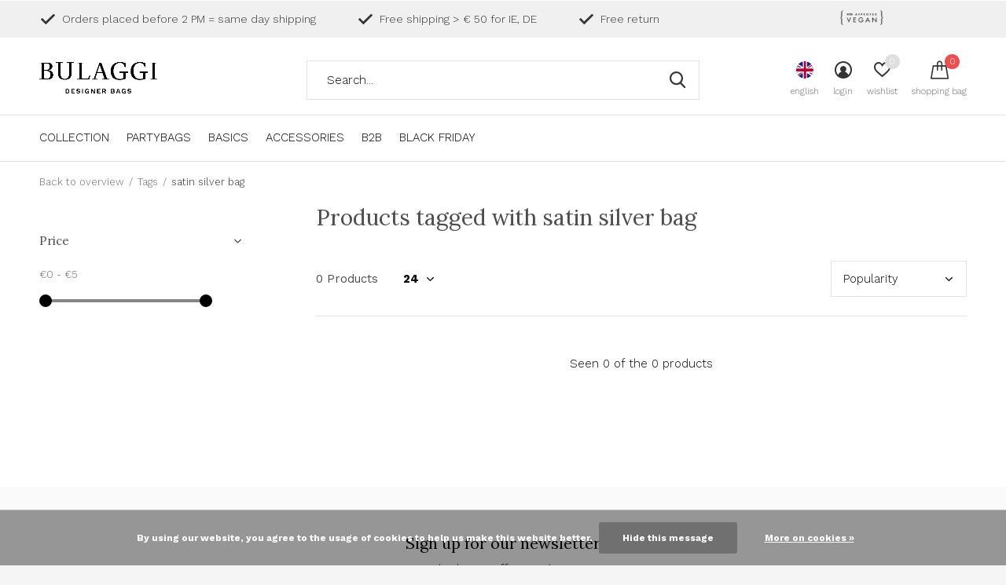

--- FILE ---
content_type: text/html;charset=utf-8
request_url: https://www.bulaggi.com/en/tags/satin-silver-bag/
body_size: 8831
content:
<!doctype html>
<html class="new mobile  " lang="en" dir="ltr">
	<head>
        <meta charset="utf-8"/>
<!-- [START] 'blocks/head.rain' -->
<!--

  (c) 2008-2025 Lightspeed Netherlands B.V.
  http://www.lightspeedhq.com
  Generated: 01-12-2025 @ 04:24:09

-->
<link rel="canonical" href="https://www.bulaggi.com/en/tags/satin-silver-bag/"/>
<link rel="alternate" href="https://www.bulaggi.com/en/index.rss" type="application/rss+xml" title="New products"/>
<link href="https://cdn.webshopapp.com/assets/cookielaw.css?2025-02-20" rel="stylesheet" type="text/css"/>
<meta name="robots" content="noodp,noydir"/>
<meta name="google-site-verification" content="bWb6EnITUBoTNTq7lZy2QcXvrIu6e3NoGQ-iKGXQUUs"/>
<meta name="google-site-verification" content="Cy6GPacsCDxY1h7caCq6FOlxp613wUoEwr1wJfFpghI"/>
<meta name="google-site-verification" content="0wm5CGFH-gmaJLngx8gh_SOt9rNClVK6mpKF9uvuGQ0"/>
<meta property="og:url" content="https://www.bulaggi.com/en/tags/satin-silver-bag/?source=facebook"/>
<meta property="og:site_name" content="Bulaggi"/>
<meta property="og:title" content="satin silver bag"/>
<meta property="og:description" content="Shop women&#039;s bags at BULAGGI.com. The materials we use for our bags are animal friendly.  ✓Free shipping over €50 ✓Free returns  ✓Excellent customer ser"/>
<script src="https://www.powr.io/powr.js?external-type=lightspeed"></script>
<!--[if lt IE 9]>
<script src="https://cdn.webshopapp.com/assets/html5shiv.js?2025-02-20"></script>
<![endif]-->
<!-- [END] 'blocks/head.rain' -->
		<meta charset="utf-8">
		<meta http-equiv="x-ua-compatible" content="ie=edge">
		<title>satin silver bag - Bulaggi</title>
		<meta name="description" content="Shop women&#039;s bags at BULAGGI.com. The materials we use for our bags are animal friendly.  ✓Free shipping over €50 ✓Free returns  ✓Excellent customer ser">
		<meta name="keywords" content="satin, silver, bag, bulaggi, vegan bags, peta approved bag, peta bags, animal friendly bags, polyurethan bags, PU bags, handbag, tote bag, beach bag, clutch bag, shopping bag, crossover bag, shoulder bag, backpack, purses, laptop bags, ladies bag, bu">
		<meta name="theme-color" content="#ffffff">
		<meta name="MobileOptimized" content="320">
		<meta name="HandheldFriendly" content="true">
<!-- 		<meta name="viewport" content="width=device-width,initial-scale=1,maximum-scale=1,viewport-fit=cover,target-densitydpi=device-dpi,shrink-to-fit=no"> -->
    <meta name="viewport" content="width=device-width, initial-scale=1.0, maximum-scale=5.0, user-scalable=no">
    <meta name="apple-mobile-web-app-capable" content="yes">
    <meta name="apple-mobile-web-app-status-bar-style" content="black">
		<meta name="author" content="https://www.dmws.nl">
		<link rel="preload" as="style" href="https://cdn.webshopapp.com/assets/gui-2-0.css?2025-02-20">
		<link rel="preload" as="style" href="https://cdn.webshopapp.com/assets/gui-responsive-2-0.css?2025-02-20">
		<link rel="preload" href="https://fonts.googleapis.com/css?family=Work%20Sans:100,300,400,500,600,700,800,900%7CLora:100,300,400,500,600,700,800,900&display=block" as="style">
		<link rel="preload" as="style" href="https://cdn.webshopapp.com/shops/266129/themes/162415/assets/fixed.css?2025112609464420210105160803">
    <link rel="preload" as="style" href="https://cdn.webshopapp.com/shops/266129/themes/162415/assets/screen.css?2025112609464420210105160803">
		<link rel="preload" as="style" href="https://cdn.webshopapp.com/shops/266129/themes/162415/assets/custom.css?2025112609464420210105160803">
		<link rel="preload" as="font" href="https://cdn.webshopapp.com/shops/266129/themes/162415/assets/icomoon.woff2?2025112609464420210105160803">
		<link rel="preload" as="script" href="https://cdn.webshopapp.com/assets/jquery-1-9-1.js?2025-02-20">
		<link rel="preload" as="script" href="https://cdn.webshopapp.com/assets/jquery-ui-1-10-1.js?2025-02-20">
		<link rel="preload" as="script" href="https://cdn.webshopapp.com/shops/266129/themes/162415/assets/scripts.js?2025112609464420210105160803">
		<link rel="preload" as="script" href="https://cdn.webshopapp.com/shops/266129/themes/162415/assets/custom.js?2025112609464420210105160803">
    <link rel="preload" as="script" href="https://cdn.webshopapp.com/assets/gui.js?2025-02-20">
		<link href="https://fonts.googleapis.com/css?family=Work%20Sans:100,300,400,500,600,700,800,900%7CLora:100,300,400,500,600,700,800,900&display=block" rel="stylesheet" type="text/css">
		<link rel="stylesheet" media="screen" href="https://cdn.webshopapp.com/assets/gui-2-0.css?2025-02-20">
		<link rel="stylesheet" media="screen" href="https://cdn.webshopapp.com/assets/gui-responsive-2-0.css?2025-02-20">
    <link rel="stylesheet" media="screen" href="https://cdn.webshopapp.com/shops/266129/themes/162415/assets/fixed.css?2025112609464420210105160803">
		<link rel="stylesheet" media="screen" href="https://cdn.webshopapp.com/shops/266129/themes/162415/assets/screen.css?2025112609464420210105160803">
		<link rel="stylesheet" media="screen" href="https://cdn.webshopapp.com/shops/266129/themes/162415/assets/custom.css?2025112609464420210105160803">
		<link rel="icon" type="image/x-icon" href="https://cdn.webshopapp.com/shops/266129/themes/162415/v/219422/assets/favicon.png?20200908151047">
		<link rel="apple-touch-icon" href="https://cdn.webshopapp.com/shops/266129/themes/162415/assets/apple-touch-icon.png?2025112609464420210105160803">
		<link rel="mask-icon" href="https://cdn.webshopapp.com/shops/266129/themes/162415/assets/safari-pinned-tab.svg?2025112609464420210105160803" color="#000000">
		<link rel="manifest" href="https://cdn.webshopapp.com/shops/266129/themes/162415/assets/manifest.json?2025112609464420210105160803">
		<link rel="preconnect" href="https://ajax.googleapis.com">
		<link rel="preconnect" href="//cdn.webshopapp.com/">
		<link rel="preconnect" href="https://fonts.googleapis.com">
		<link rel="preconnect" href="https://fonts.gstatic.com" crossorigin>
		<link rel="dns-prefetch" href="https://ajax.googleapis.com">
		<link rel="dns-prefetch" href="//cdn.webshopapp.com/">	
		<link rel="dns-prefetch" href="https://fonts.googleapis.com">
		<link rel="dns-prefetch" href="https://fonts.gstatic.com" crossorigin>
    <script src="https://cdn.webshopapp.com/assets/jquery-1-9-1.js?2025-02-20"></script>
    <script src="https://cdn.webshopapp.com/assets/jquery-ui-1-10-1.js?2025-02-20"></script>
		<meta name="msapplication-config" content="https://cdn.webshopapp.com/shops/266129/themes/162415/assets/browserconfig.xml?2025112609464420210105160803">
<meta property="og:title" content="satin silver bag">
<meta property="og:type" content="website"> 
<meta property="og:description" content="Shop women&#039;s bags at BULAGGI.com. The materials we use for our bags are animal friendly.  ✓Free shipping over €50 ✓Free returns  ✓Excellent customer ser">
<meta property="og:site_name" content="Bulaggi">
<meta property="og:url" content="https://www.bulaggi.com/">
<meta property="og:image" content="https://cdn.webshopapp.com/shops/266129/themes/162415/v/2699780/assets/hero-1-image.jpg?20250819113626">
<meta name="twitter:title" content="satin silver bag">
<meta name="twitter:description" content="Shop women&#039;s bags at BULAGGI.com. The materials we use for our bags are animal friendly.  ✓Free shipping over €50 ✓Free returns  ✓Excellent customer ser">
<meta name="twitter:site" content="Bulaggi">
<meta name="twitter:card" content="https://cdn.webshopapp.com/shops/266129/themes/162415/v/2082032/assets/logo.png?20231114112301">
<meta name="twitter:image" content="https://cdn.webshopapp.com/shops/266129/themes/162415/v/2699780/assets/hero-1-image.jpg?20250819113626">
<script type="application/ld+json">
  [
        {
      "@context": "http://schema.org/",
      "@type": "Organization",
      "url": "https://www.bulaggi.com/",
      "name": "Bulaggi",
      "legalName": "Bulaggi",
      "description": "Shop women&#039;s bags at BULAGGI.com. The materials we use for our bags are animal friendly.  ✓Free shipping over €50 ✓Free returns  ✓Excellent customer ser",
      "logo": "https://cdn.webshopapp.com/shops/266129/themes/162415/v/2082032/assets/logo.png?20231114112301",
      "image": "https://cdn.webshopapp.com/shops/266129/themes/162415/v/2699780/assets/hero-1-image.jpg?20250819113626",
      "contactPoint": {
        "@type": "ContactPoint",
        "contactType": "Customer service",
        "telephone": "+ 31 85 0164026"
      },
      "address": {
        "@type": "PostalAddress",
        "streetAddress": "Stammerhove 1",
        "addressLocality": "The Netherlands",
        "postalCode": "1112VA Diemen",
        "addressCountry": "EN"
      }
         
    },
    { 
      "@context": "http://schema.org", 
      "@type": "WebSite", 
      "url": "https://www.bulaggi.com/", 
      "name": "Bulaggi",
      "description": "Shop women&#039;s bags at BULAGGI.com. The materials we use for our bags are animal friendly.  ✓Free shipping over €50 ✓Free returns  ✓Excellent customer ser",
      "author": [
        {
          "@type": "Organization",
          "url": "https://www.dmws.nl/",
          "name": "DMWS B.V.",
          "address": {
            "@type": "PostalAddress",
            "streetAddress": "Klokgebouw 195 (Strijp-S)",
            "addressLocality": "Eindhoven",
            "addressRegion": "NB",
            "postalCode": "5617 AB",
            "addressCountry": "NL"
          }
        }
      ]
    }
  ]
</script>    	</head>
	<body>
  	    <ul class="hidden-data hidden"><li>266129</li><li>162415</li><li>nee</li><li>en</li><li>live</li><li>info//bulaggi/com</li><li>https://www.bulaggi.com/en/</li></ul><div id="root" ><header id="top" class=" static"><p id="logo" ><a href="https://www.bulaggi.com/en/" accesskey="h"><img src="https://cdn.webshopapp.com/shops/266129/themes/162415/v/2082032/assets/logo.png?20231114112301" alt="Bulaggi - The Bag"></a></p><nav id="skip"><ul><li><a href="#nav" accesskey="n">Ga naar navigatie (n)</a></li><li><a href="#content" accesskey="c">Ga naar inhoud (c)</a></li><li><a href="#footer" accesskey="f">Ga naar footer (f)</a></li></ul></nav><nav id="nav" aria-label="Choose a category" class=""><ul><li class="menu-uppercase"><a  href="https://www.bulaggi.com/en/collection/">COLLECTION</a><ul><li><a href="https://www.bulaggi.com/en/collection/new-arrivals/">NEW ARRIVALS </a></li><li><a href="https://www.bulaggi.com/en/collection/clutches/">Clutches</a></li><li><a href="https://www.bulaggi.com/en/collection/crossbody-bags/">Crossbody bags</a></li><li><a href="https://www.bulaggi.com/en/collection/shoppers/">Shoppers</a></li><li><a href="https://www.bulaggi.com/en/collection/shoulder-bags/">Shoulder bags</a></li><li><a href="https://www.bulaggi.com/en/collection/handbags/">Handbags</a></li></ul></li><li class="menu-uppercase"><a  href="https://www.bulaggi.com/en/partybags/">PARTYBAGS</a></li><li class="menu-uppercase"><a  href="https://www.bulaggi.com/en/basics-12208014/">BASICS</a></li><li class="menu-uppercase"><a  href="https://www.bulaggi.com/en/accessories/">ACCESSORIES</a><ul><li><a href="https://www.bulaggi.com/en/accessories/scarfs/">Scarfs</a></li></ul></li><li class="menu-uppercase"><a  href="https://www.bulaggi.com/en/b2b/">B2B</a></li><li class="menu-uppercase"><a  href="https://www.bulaggi.com/en/black-friday/">BLACK FRIDAY</a></li></ul><ul><li class="search"><a href="./"><i class="icon-zoom2"></i><span>search</span></a></li><li class="lang"><a class="nl" href="./"><img src="https://cdn.webshopapp.com/shops/266129/themes/162415/assets/flag-en.svg?2025112609464420210105160803" alt="English" width="22" height="22"><span>english</span></a><ul><li><a title="Nederlands" lang="nl" href="https://www.bulaggi.com/nl/tags/satin-silver-bag"><img src="https://cdn.webshopapp.com/shops/266129/themes/162415/assets/flag-nl.svg?2025112609464420210105160803" alt="Nederlands" width="18" height="18"><span>Nederlands</span></a></li><li><a title="English" lang="en" href="https://www.bulaggi.com/en/tags/satin-silver-bag"><img src="https://cdn.webshopapp.com/shops/266129/themes/162415/assets/flag-en.svg?2025112609464420210105160803" alt="English" width="18" height="18"><span>English</span></a></li></ul></li><li class="login"><a href=""><i class="icon-user-circle"></i><span>login</span></a></li><li class="fav"><a class="open-login"><i class="icon-heart-strong"></i><span>wishlist</span><span class="no items" data-wishlist-items>0</span></a></li><li class="cart"><a href="https://www.bulaggi.com/en/cart/"><i class="icon-cart"></i><span>shopping bag</span><span class="no">0</span></a></li></ul></nav><div class="bar with-trustmark"><ul class="list-usp"><li><i class="icon-check"></i> Orders placed before 2 PM  = same day shipping</li><li><i class="icon-check"></i> Free shipping > € 50 for IE, DE</li><li><i class="icon-check"></i> Free return</li></ul><p><span class="trustmark desktop-only"><a href="https://www.bulaggi.com/nl/service/about/" target="_blank"><img src="https://cdn.webshopapp.com/shops/266129/themes/162415/v/219369/assets/trustmark-image.png?20200908141056" width="" height="20"></a></span><a href="https://www.bulaggi.com/en/" target="_blank"><span class="rating-a c round_stars" data-val="" data-of="score_5"></span></a></p></div><form action="https://www.bulaggi.com/en/search/" method="get" id="formSearch" data-search-type="desktop"><p><label for="q">Search...</label><input id="q" name="q" type="search" value="" autocomplete="off" required data-input="desktop"><button type="submit">Search</button></p><div class="search-autocomplete" data-search-type="desktop"><ul class="list-cart small m20"></ul><h2>Suggestions</h2><ul class="list-box"><li><a href="https://www.bulaggi.com/en/tags/clutch/">Clutch</a></li><li><a href="https://www.bulaggi.com/en/tags/crossbody-tas/">Crossbody tas</a></li><li><a href="https://www.bulaggi.com/en/tags/heuptas/">Heuptas</a></li><li><a href="https://www.bulaggi.com/en/tags/portemonnee/">Portemonnee</a></li><li><a href="https://www.bulaggi.com/en/tags/rieten-mand-ava-zand-roze/">Rieten mand Ava (zand/roze)</a></li><li><a href="https://www.bulaggi.com/en/tags/rieten-mand-emily-fuchsia-roze/">Rieten mand Emily (fuchsia roze)</a></li><li><a href="https://www.bulaggi.com/en/tags/rieten-mand-jade-donkergroen/">Rieten mand Jade (donkergroen)</a></li><li><a href="https://www.bulaggi.com/en/tags/rieten-mand-jill-grijs/">Rieten mand Jill (grijs)</a></li><li><a href="https://www.bulaggi.com/en/tags/rieten-mand-lexi-paars/">Rieten mand Lexi (paars)</a></li><li><a href="https://www.bulaggi.com/en/tags/rieten-mand-liv-blauw-grijs/">Rieten mand Liv (blauw/grijs)</a></li></ul></div></form></header><main id="content" class="dmws_perfect-filter-page"><nav class="nav-breadcrumbs mobile-hide"><ul><li><a href="https://www.bulaggi.com/en/tags/">Back to overview</a></li><li><a href="https://www.bulaggi.com/en/tags/">Tags</a></li><li>satin silver bag</li></ul></nav><div class="cols-c "><article><header><h1 class="m20">Products tagged with satin silver bag</h1><p class="link-btn wide desktop-hide"><a href="./" class="b toggle-filters">Filter</a></p></header><form action="https://www.bulaggi.com/en/tags/satin-silver-bag/" method="get" class="form-sort" id="filter_form"><h5 style="z-index: 45;" class="mobile-hide">0 Products</h5><p class="blank strong"><label for="limit">Show:</label><select id="limit" name="limit" onchange="$('#formSortModeLimit').submit();"><option value="12">12</option><option value="24" selected="selected">24</option><option value="36">36</option><option value="72">72</option></select></p><p class="text-right"><label class="hidden" for="sort">Sort by:</label><select id="sortselect" name="sort"><option value="sort-by" selected disabled>Sort by</option><option value="popular" selected="selected">Popularity</option><option value="newest">Newest products</option><option value="lowest">Lowest price</option><option value="highest">Highest price</option><option value="asc">Name ascending</option><option value="desc">Name descending</option></select></p></form><ul class="list-collection  "></ul><hr><footer class="text-center m70"><p>Seen 0 of the 0 products</p></footer></article><aside><form action="https://www.bulaggi.com/en/tags/satin-silver-bag/" method="get" class="form-filter" id="filter_form"><h5 class="desktop-hide">Filter by</h5><input type="hidden" name="limit" value="24" id="filter_form_limit_vertical" /><input type="hidden" name="sort" value="popular" id="filter_form_sort_vertical" /><h5 class="toggle ">Price</h5><div class="ui-slider-a "><p><label for="min">Min</label><input type="number" id="min" name="min" value="0" min="0"></p><p><label for="max">Max</label><input type="text" id="max" name="max" value="5" max="5"></p></div></form></aside></div></main><aside id="cart"><h5>Shopping bag</h5><p>
    You have no items in your shopping bag...
  </p><p class="submit"><span><span>Amount to free shipping</span> €20,00</span><span class="strong"><span>Total incl. tax</span> €0,00</span><a href="https://www.bulaggi.com/en/cart/">Checkout</a></p></aside><form action="https://www.bulaggi.com/en/account/loginPost/" method="post" id="login"><h5>Login</h5><p><label for="lc">Email address</label><input type="email" id="lc" name="email" autocomplete='email' placeholder="Email address" required></p><p><label for="ld">Password</label><input type="password" id="ld" name="password" autocomplete='current-password' placeholder="Password" required><a href="https://www.bulaggi.com/en/account/password/">Forgot your password?</a></p><p><button class="side-login-button" type="submit">Login</button></p><footer><ul class="list-checks"><li>All your orders and returns in one place</li><li>The ordering process is even faster</li><li>Your shopping cart stored, always and everywhere</li></ul><p class="link-btn"><a class="" href="https://www.bulaggi.com/en/account/register/">Create an account</a></p></footer><input type="hidden" name="key" value="48a292ba40ee71a33c115f4300548796" /><input type="hidden" name="type" value="login" /></form><p id="compare-btn" ><a class="open-compare"><i class="icon-compare"></i><span>compare</span><span class="compare-items" data-compare-items>0</span></a></p><aside id="compare"><h5>Compare products</h5><ul class="list-cart compare-products"></ul><p class="submit"><span>You can compare a maximum of 5 products</span><a href="https://www.bulaggi.com/en/compare/">Start comparison</a></p></aside><footer id="footer"><form id="formNewsletter" action="https://www.bulaggi.com/en/account/newsletter/" method="post" class="form-newsletter"><input type="hidden" name="key" value="48a292ba40ee71a33c115f4300548796" /><h2 class="gui-page-title">Sign up for our newsletter</h2><p>Receive the latest offers and promotions</p><p><label for="formNewsletterEmail">E-mail address</label><input type="email" id="formNewsletterEmail" name="email" placeholder="E-mail address" required><button type="submit" class="submit-newsletter">Subscribe</button></p></form><nav><div><h3>Customer service</h3><ul><li><a href="https://www.bulaggi.com/en/service/">FAQ &amp; Contact</a></li><li><a href="https://www.bulaggi.com/en/service/about/">About us</a></li><li><a href="https://www.bulaggi.com/en/service/pointsofsale/">Store finder</a></li><li><a href="https://www.bulaggi.com/en/service/export/">Export</a></li><li><a href="https://www.bulaggi.com/en/service/nieuwsbrief/">Newsletter</a></li><li><a href="https://www.bulaggi.com/en/service/general-terms-conditions/">Terms &amp; conditions</a></li><li><a href="https://www.bulaggi.com/en/service/right-to-cancel/">Right to cancel</a></li><li><a href="https://www.bulaggi.com/en/service/privacy-policy/">Privacy Policy</a></li><li><a href="https://www.bulaggi.com/en/service/pr/">Press &amp; PR</a></li><li><a href="https://www.bulaggi.com/en/service/noos-collectie/">Noos collection</a></li></ul></div><div><h3>My account</h3><ul><li><a href="https://www.bulaggi.com/en/account/" title="Register">Register</a></li><li><a href="https://www.bulaggi.com/en/account/orders/" title="My orders">My orders</a></li><li><a href="https://www.bulaggi.com/en/account/tickets/" title="My customer services questions">My customer services questions</a></li><li><a href="https://www.bulaggi.com/en/account/wishlist/" title="My wishlist">My wishlist</a></li></ul></div><div><h3>Categories</h3><ul><li><a href="https://www.bulaggi.com/en/collection/">COLLECTION</a></li><li><a href="https://www.bulaggi.com/en/partybags/">PARTYBAGS</a></li><li><a href="https://www.bulaggi.com/en/basics-12208014/">BASICS</a></li><li><a href="https://www.bulaggi.com/en/accessories/">ACCESSORIES</a></li><li><a href="https://www.bulaggi.com/en/b2b/">B2B</a></li><li><a href="https://www.bulaggi.com/en/black-friday/">BLACK FRIDAY</a></li></ul></div><div><h3>About us</h3><ul class="contact-footer m10"><li><span class="strong">BULAGGI</span></li><li>Stammerhove 1</li><li>1112VA Diemen</li><li>The Netherlands</li></ul><ul class="contact-footer m10"></ul></div><div class="double"><ul class="link-btn"><li class="callus"><a href="tel:+ 31 85 0164026" class="a">Call us</a></li><li class="mailus"><a href="/cdn-cgi/l/email-protection#cba2a5ada48ba9bea7aaacaca2e5a8a4a6" class="a">Email us</a></li></ul><ul class="list-social"><li><a rel="external" href="https://www.facebook.com/BulaggiTheBagOriginal"><i class="icon-facebook"></i><span>Facebook</span></a></li><li><a rel="external" href="https://www.instagram.com/bulaggi"><i class="icon-instagram"></i><span>Instagram</span></a></li><li><a rel="external" href="https://nl.pinterest.com/bulaggithebag/"><i class="icon-pinterest"></i><span>Pinterest</span></a></li><li><a rel="external" href="https://www.youtube.com/channel/UCQ6ldBeKZvm7JBBE2Ijl8iQ?view_as=subscriber"><i class="icon-youtube"></i><span>Youtube</span></a></li></ul></div><figure><img data-src="https://cdn.webshopapp.com/shops/266129/themes/162415/v/2561697/assets/logo-upload-footer.png?20250318114900" alt="Bulaggi - The Bag" width="180" height="40"></figure></nav><ul class="list-payments dmws-payments"><li><img data-src="https://cdn.webshopapp.com/shops/266129/themes/162415/assets/z-afterpay-nl-b2c-digital-invoice.png?2025112609464420210105160803" alt="afterpay_nl_b2c_digital_invoice" width="45" height="21"></li></ul><p class="copyright dmws-copyright">© Copyright <span class="date">2019</span> - Theme By <a href="https://dmws.nl/themes/" target="_blank" rel="noopener">DMWS</a> x <a href="https://plus.dmws.nl/" title="Upgrade your theme with Plus+ for Lightspeed" target="_blank" rel="noopener">Plus+</a>  - <a href="https://www.bulaggi.com/en/rss/">RSS feed</a></p></footer><script data-cfasync="false" src="/cdn-cgi/scripts/5c5dd728/cloudflare-static/email-decode.min.js"></script><script>
   var mobilemenuOpenSubsOnly = '1';
       var instaUser = false;
    var showSecondImage = 1;
  var newsLetterSeconds = '3';
   var test = 'test';
	var basicUrl = 'https://www.bulaggi.com/en/';
  var ajaxTranslations = {"Add to cart":"Add to shopping bag","Wishlist":"Wishlist","Add to wishlist":"Add to wishlist","Compare":"Compare","Add to compare":"Add to comparison","Brands":"Brands","Discount":"Discount","Delete":"Delete","Total excl. VAT":"Total excl. VAT","Shipping costs":"Shipping costs","Total incl. VAT":"Total incl. tax","Read more":"Read more","Read less":"Read less","No products found":"No products found","View all results":"View all results","":""};
  var categories_shop = {"12207650":{"id":12207650,"parent":0,"path":["12207650"],"depth":1,"image":0,"type":"category","url":"collection","title":"COLLECTION","description":"Are you looking for stylish bags to complete your outfit? Then Bulaggi's bag collection is definitely for you! With a wide range of trendy designs and high-quality materials, Bulaggi offers the perfect bag for every occasion. ","count":502,"subs":{"12207789":{"id":12207789,"parent":12207650,"path":["12207789","12207650"],"depth":2,"image":0,"type":"category","url":"collection\/new-arrivals","title":"NEW ARRIVALS ","description":"Are you looking for the latest bags and accessories to complete your outfit? At Bulaggi you need look no further. With the new collection, the new arrivals, you are completely up-to-date with the latest trends. ","count":177},"12233097":{"id":12233097,"parent":12207650,"path":["12233097","12207650"],"depth":2,"image":0,"type":"category","url":"collection\/clutches","title":"Clutches","description":"Bulaggi is the place for the most beautiful clutches! With our extensive collection, we make sure you'll always find the perfect clutch to suit any occasion. Explore the entire women's clutches collection. ","count":84},"12233115":{"id":12233115,"parent":12207650,"path":["12233115","12207650"],"depth":2,"image":0,"type":"category","url":"collection\/crossbody-bags","title":"Crossbody bags","description":"Discover the trendy collection of crossbody bags for women at Bulaggi. These stylish and practical bags are perfect for any occasion. Whether you are going shopping or having a night out, with a crossbody bag you'll always have your most important things.","count":102},"12233117":{"id":12233117,"parent":12207650,"path":["12233117","12207650"],"depth":2,"image":0,"type":"category","url":"collection\/shoppers","title":"Shoppers","description":"Are you looking for the perfect shopper bag that is both practical and stylish? Then you've come to the right place at Bulaggi! Our collection of shoppers for women is designed with an eye for detail and will make any outfit shine. ","count":116},"12233119":{"id":12233119,"parent":12207650,"path":["12233119","12207650"],"depth":2,"image":0,"type":"category","url":"collection\/shoulder-bags","title":"Shoulder bags","description":"Bulaggi offers the perfect shoulder bags for ladies who want to combine style and functionality. With our diverse collection, high-quality materials and attention to comfort, we are your best choice. Order your favorite Bulaggi shoulder bag today. ","count":91},"12233120":{"id":12233120,"parent":12207650,"path":["12233120","12207650"],"depth":2,"image":0,"type":"category","url":"collection\/handbags","title":"Handbags","description":"At Bulaggi, we understand that a handbag is not only an accessory, but also a statement. That's why we strive to offer high-quality handbags that are not only beautiful, but also functional.","count":100}}},"12207968":{"id":12207968,"parent":0,"path":["12207968"],"depth":1,"image":0,"type":"category","url":"partybags","title":"PARTYBAGS","description":"Looking for the perfect accessory to complete your party outfit? Then Bulaggi's party bags are just what you need! With a wide selection of stylish and trendy bags, there is a perfect match for every occasion. Discover Bulaggi's alluring collection of par","count":89},"12208014":{"id":12208014,"parent":0,"path":["12208014"],"depth":1,"image":0,"type":"category","url":"basics-12208014","title":"BASICS","description":"At Bulaggi we make sure every woman can find the perfect basic bag. With our quality materials, timeless designs and wide choice of models and colors, we are sure our basic bags will meet all your needs.","count":37},"12207976":{"id":12207976,"parent":0,"path":["12207976"],"depth":1,"image":0,"type":"category","url":"accessories","title":"ACCESSORIES","description":"Accessories can complete an outfit and be the perfect way to show personality. At Bulaggi, we understand this and offer an extensive collection of accessories for women, including purses, bag straps and phone cases.","count":108,"subs":{"12408691":{"id":12408691,"parent":12207976,"path":["12408691","12207976"],"depth":2,"image":0,"type":"category","url":"accessories\/scarfs","title":"Scarfs","description":"","count":99}}},"10071510":{"id":10071510,"parent":0,"path":["10071510"],"depth":1,"image":0,"type":"category","url":"b2b","title":"B2B","description":"","count":0},"12187047":{"id":12187047,"parent":0,"path":["12187047"],"depth":1,"image":0,"type":"category","url":"black-friday","title":"BLACK FRIDAY","description":"","count":36}};
  var readMore = 'Read more';
  var searchUrl = 'https://www.bulaggi.com/en/search/';
  var scriptsUrl = 'https://cdn.webshopapp.com/shops/266129/themes/162415/assets/async-scripts.js?2025112609464420210105160803';
  var customUrl = 'https://cdn.webshopapp.com/shops/266129/themes/162415/assets/async-custom.js?2025112609464420210105160803';
  var popupUrl = 'https://cdn.webshopapp.com/shops/266129/themes/162415/assets/popup.js?2025112609464420210105160803';
  var fancyCss = 'https://cdn.webshopapp.com/shops/266129/themes/162415/assets/fancybox.css?2025112609464420210105160803';
  var fancyJs = 'https://cdn.webshopapp.com/shops/266129/themes/162415/assets/fancybox.js?2025112609464420210105160803';
  var checkoutLink = 'https://www.bulaggi.com/en/checkout/';
  var exclVat = 'Excl. tax';
  var compareUrl = 'https://www.bulaggi.com/en/compare/?format=json';
  var wishlistUrl = 'https://www.bulaggi.com/en/account/wishlist/?format=json';
  var shopSsl = true;
  var loggedIn = 0;
  var shopId = 266129;
  var priceStatus = 'enabled';
	var shopCurrency = '€';  
  var imageRatio = '660x660';
  var imageFill = '2';
    var freeShippingFrom = '14';
	var showFrom = '09';
	var template = 'pages/collection.rain';
  var by = 'By';
	var chooseV = 'Make a choice';
	var blogUrl = 'https://www.bulaggi.com/en/blogs/';
  var heroSpeed = '3000';
  var view = 'View';
  var pointsTranslation = 'points';
  var applyTranslation = 'Apply';
                                                                      
  var showDays = [
          1,
        2,
        3,
        4,
        5,
          ];
  
	var noRewards = 'No rewards available for this order.';
	var validFor = 'Valid for:';
    	var dev = false;
     
  window.LS_theme = {
    "name":"Access",
    "developer":"DMWS",
    "docs":"https://supportdmws.zendesk.com/hc/nl/sections/360004945520-Theme-Access",
  }
</script><style>
/* Safari Hotfix */
#login { display:none; }
.login-active #login { display: unset; }
/* End Safari Hotfix */
</style></div><script defer src="https://cdn.webshopapp.com/shops/266129/themes/162415/assets/scripts.js?2025112609464420210105160803"></script><script defer src="https://cdn.webshopapp.com/shops/266129/themes/162415/assets/custom.js?2025112609464420210105160803"></script><script>let $ = jQuery</script><script src="https://cdn.webshopapp.com/assets/gui.js?2025-02-20"></script><script src="https://cdn.webshopapp.com/assets/gui-responsive-2-0.js?2025-02-20"></script><!-- [START] 'blocks/body.rain' --><script>
(function () {
  var s = document.createElement('script');
  s.type = 'text/javascript';
  s.async = true;
  s.src = 'https://www.bulaggi.com/en/services/stats/pageview.js';
  ( document.getElementsByTagName('head')[0] || document.getElementsByTagName('body')[0] ).appendChild(s);
})();
</script><!-- Global site tag (gtag.js) - Google Analytics --><script async src="https://www.googletagmanager.com/gtag/js?id=G-MZF313VZ9D"></script><script>
    window.dataLayer = window.dataLayer || [];
    function gtag(){dataLayer.push(arguments);}

        gtag('consent', 'default', {"ad_storage":"granted","ad_user_data":"granted","ad_personalization":"granted","analytics_storage":"granted"});
    
    gtag('js', new Date());
    gtag('config', 'G-MZF313VZ9D', {
        'currency': 'EUR',
                'country': 'NL'
    });

    </script><script>
    !function(f,b,e,v,n,t,s)
    {if(f.fbq)return;n=f.fbq=function(){n.callMethod?
        n.callMethod.apply(n,arguments):n.queue.push(arguments)};
        if(!f._fbq)f._fbq=n;n.push=n;n.loaded=!0;n.version='2.0';
        n.queue=[];t=b.createElement(e);t.async=!0;
        t.src=v;s=b.getElementsByTagName(e)[0];
        s.parentNode.insertBefore(t,s)}(window, document,'script',
        'https://connect.facebook.net/en_US/fbevents.js');
    $(document).ready(function (){
        fbq('init', '453306990951432');
                fbq('track', 'PageView', []);
            });
</script><noscript><img height="1" width="1" style="display:none" src="https://www.facebook.com/tr?id=453306990951432&ev=PageView&noscript=1"
    /></noscript><!-- Facebook Pixel Code --><script>
    !function(f,b,e,v,n,t,s)
    {if(f.fbq)return;n=f.fbq=function(){n.callMethod?
    n.callMethod.apply(n,arguments):n.queue.push(arguments)};
    if(!f._fbq)f._fbq=n;n.push=n;n.loaded=!0;n.version='2.0';
    n.queue=[];t=b.createElement(e);t.async=!0;
    t.src=v;s=b.getElementsByTagName(e)[0];
    s.parentNode.insertBefore(t,s)}(window, document,'script',
    'https://connect.facebook.net/en_US/fbevents.js');
    fbq('init', '588301741604837');
    fbq('track', 'PageView');
</script><noscript><img height="1" width="1" style="display:none"
    src="https://www.facebook.com/tr?id=588301741604837&ev=PageView&noscript=1"
/></noscript><!-- End Facebook Pixel Code --><script>
// VIEWSION.net APPLoader
var d=document;var s=d.createElement('script');s.async=true;s.type="text/javascript";s.src="https://seoshop.viewsion.net/apps/js/c/159713/apploader.js";d.body.appendChild(s);
</script><script>
(function () {
  var s = document.createElement('script');
  s.type = 'text/javascript';
  s.async = true;
  s.src = 'https://app.justuno.com/seoshop/snippet/266129.js';
  ( document.getElementsByTagName('head')[0] || document.getElementsByTagName('body')[0] ).appendChild(s);
})();
</script><script>
(function () {
  var s = document.createElement('script');
  s.type = 'text/javascript';
  s.async = true;
  s.src = 'https://static.zotabox.com/6/5/65aa14b204008ab6108da87966b375b2/widgets.js?appId=c3aa925aa9e3855892497f2275ffc2fc&type=SB';
  ( document.getElementsByTagName('head')[0] || document.getElementsByTagName('body')[0] ).appendChild(s);
})();
</script><script>
// VIEWSION.net APPLoader
var d=document;var s=d.createElement('script');s.async=true;s.type="text/javascript";s.src="https://app.viewsion.net/apps/js/c/159713/apploader.js";d.body.appendChild(s);
</script><div class="wsa-cookielaw">
      By using our website, you agree to the usage of cookies to help us make this website better.
    <a href="https://www.bulaggi.com/en/cookielaw/optIn/" class="wsa-cookielaw-button wsa-cookielaw-button-green" rel="nofollow" title="Hide this message">Hide this message</a><a href="https://www.bulaggi.com/en/service/privacy-policy/" class="wsa-cookielaw-link" rel="nofollow" title="More on cookies">More on cookies &raquo;</a></div><!-- [END] 'blocks/body.rain' --><script></script>	</body>
</html>

--- FILE ---
content_type: text/javascript;charset=utf-8
request_url: https://www.bulaggi.com/en/services/stats/pageview.js
body_size: -413
content:
// SEOshop 01-12-2025 04:24:11